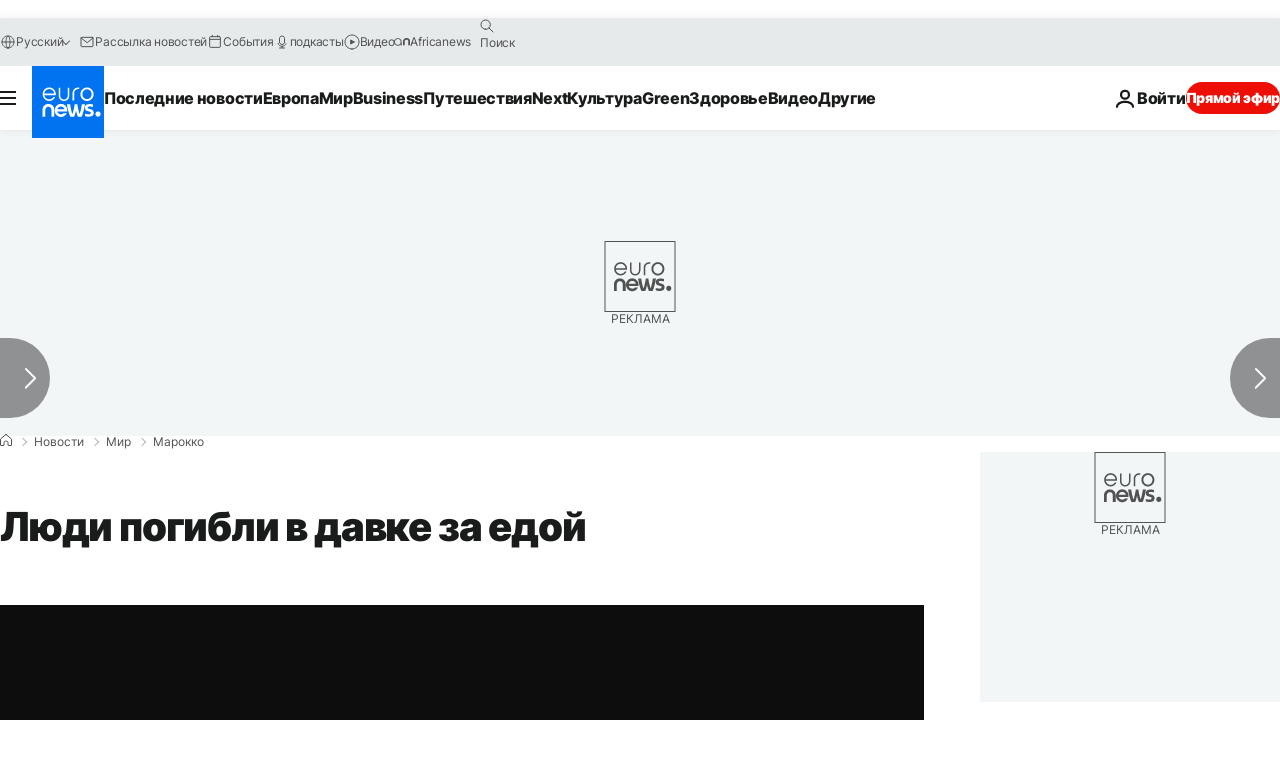

--- FILE ---
content_type: application/xml
request_url: https://dmxleo.dailymotion.com/cdn/manifest/video/x6a10pq.m3u8?af=2%2C7%2C8%2C9&vv=1%2C2%2C3%2C4%2C5%2C6%2C7%2C8%2C11%2C12%2C13%2C14&mm=video%2Fmp4%2Cvideo%2Fwebm%2Caudio%2Fmp4%2Caudio%2Fmpeg%2Caudio%2Faac%2Caudio%2Fmpeg3%2Caudio%2Fmp3%2Caudio%2Fvnd.wave%2Caudio%2Fwav%2Caudio%2Fwave%2Caudio%2Fogg%2Caudio%2Fvorbis%2Cimage%2Fjpeg%2Cimage%2Fpng%2Cimage%2Fwebp%2Cimage%2Fsvg%2Bxml&cse=1jf7aaq3q82edac5795&rts=290529&rhv=1&cen=prod&cpi=xe2cka&cpt=player&rla=en&cpr=x9oog&eb=https%3A%2F%2Fru.euronews.com%2F2017%2F11%2F20%2Ffood-stampede-kills-15-in-morocco&ps=924x520&td=ru.euronews.com&reader_gdpr_flag=0&reader_gdpr_consent=&gdpr_binary_consent=opt-out&gdpr_comes_from_infopack=0&reader_us_privacy=1---&vl=-1&ciid=1jf7aaq3q82edac5795_VMAP_0_0&cidx=0&sidx=0&vidIdx=0&omp=Dailymotion%2F1.0&omn=0&imal=1&uid_dm=87f435a3-bcc1-fafa-ebfc-ebc7de3c02b6&ccPremium=false&ccCustomParams=6458%252Fru_euronews_new%252Fnews%252Fnews%252Fworld%2Flng%253Dru%2526page%253Darticle%2526video%253Dtrue%2526isBreakingNews%253Dfalse%2526vertical%253Dnews%2526nws_id%253D406053%2526nwsctr_id%253D3010309%2526article_type%253Dnormal%2526program%253Dworld%2526video_duration%253D56000%2526technical_tags%253Dvideo-auto-play%2526source%253Deuronews%2526themes%253Dnews%2526tags%253Dstampede%25252Cmorocco%25252Cfood-aid%25252Cpoverty%2526player_type%253Ddailymotion&3pcb=0&rap=1&apo=monetization&pos=1&pbm=2
body_size: 3556
content:
<?xml version="1.0" encoding="UTF-8"?><vmap:VMAP xmlns:vmap="http://www.iab.net/videosuite/vmap" version="1.0"><vmap:AdBreak breakType="linear" breakId="preroll1" timeOffset="start"><vmap:AdSource id="preroll1"><vmap:VASTAdData><VAST version="3.0"><Ad><InLine><AdSystem>Leo</AdSystem><AdTitle>noad</AdTitle><Extensions><Extension type="dailymotion" source="dailymotion">{"noAd":{"reasonId":1106,"reason":"viewing context|bot-detected"},"inventoryId":"f6c3d70a-7e52-475d-8a64-f05cf75a614e"}</Extension></Extensions></InLine></Ad></VAST></vmap:VASTAdData></vmap:AdSource><vmap:Extensions><vmap:Extension type="dailymotion" source="dailymotion"><![CDATA[{"timeout":15000}]]></vmap:Extension></vmap:Extensions></vmap:AdBreak><vmap:AdBreak breakType="linear,nonlinear" breakId="midroll1-1" timeOffset="00:05:00" repeatAfter="00:05:00"><vmap:AdSource id="midroll1-1"><vmap:AdTagURI templateType="vast3">https://dmxleo.dailymotion.com/cdn/manifest/video/x6a10pq.m3u8?auth=[base64]&amp;vo=[MEDIAPLAYHEAD]&amp;vv=1%2C2%2C3%2C4%2C5%2C6%2C7%2C8%2C11%2C12%2C13%2C14&amp;sec=1&amp;rts=290529&amp;rla=en&amp;reader.player=dailymotion&amp;plt=1&amp;cen=prod&amp;3pcb=0&amp;rhv=1&amp;reader_us_privacy=1---&amp;eb=https%3A%2F%2Fru.euronews.com%2F2017%2F11%2F20%2Ffood-stampede-kills-15-in-morocco&amp;dmngv=1.0&amp;dmng=Dailymotion&amp;cpt=player&amp;cpr=x9oog&amp;cpi=xe2cka&amp;battr=9%2C10%2C11%2C12%2C13%2C14%2C17&amp;apo=monetization&amp;pbm=2&amp;mm=video%2Fmp4%2Cvideo%2Fwebm%2Caudio%2Fmp4%2Caudio%2Fmpeg%2Caudio%2Faac%2Caudio%2Fmpeg3%2Caudio%2Fmp3%2Caudio%2Fvnd.wave%2Caudio%2Fwav%2Caudio%2Fwave%2Caudio%2Fogg%2Caudio%2Fvorbis%2Cimage%2Fjpeg%2Cimage%2Fpng%2Cimage%2Fwebp%2Cimage%2Fsvg%2Bxml&amp;lnrt=1&amp;dlvr=1%2C2&amp;cse=1jf7aaq3q82edac5795&amp;cbrs=1&amp;r=v</vmap:AdTagURI></vmap:AdSource><vmap:Extensions><vmap:Extension type="dailymotion" source="dailymotion"><![CDATA[{"timeout":15000}]]></vmap:Extension></vmap:Extensions></vmap:AdBreak><vmap:Extensions><vmap:Extension type="dailymotion" source="dmx"><![CDATA[{"asid":119}]]></vmap:Extension></vmap:Extensions></vmap:VMAP>